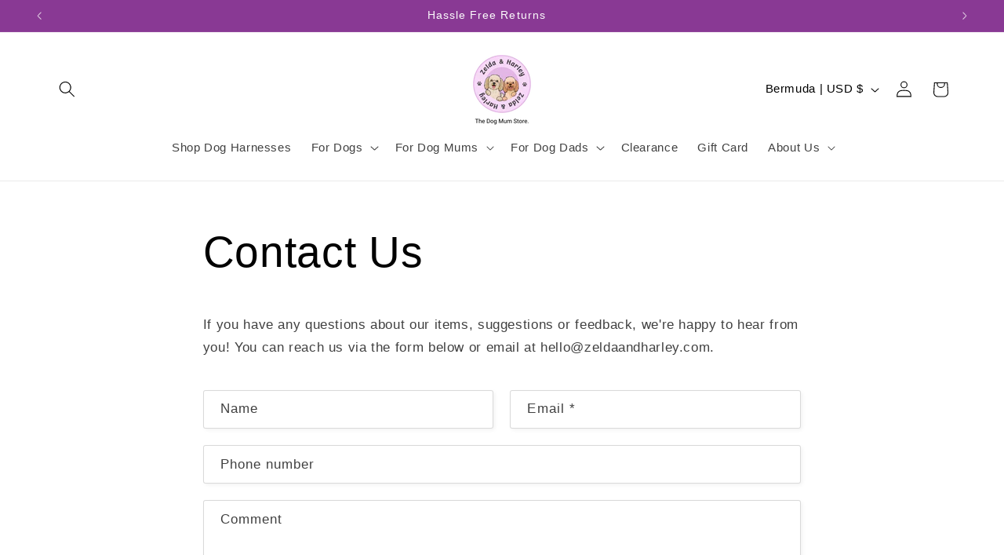

--- FILE ---
content_type: text/javascript
request_url: https://cdn.starapps.studio/apps/vsk/zelda-and-harley/data.js
body_size: 3002
content:
"use strict";"undefined"==typeof window.starapps_data&&(window.starapps_data={}),"undefined"==typeof window.starapps_data.product_groups&&(window.starapps_data.product_groups=[{"id":2506730,"products_preset_id":545736,"collections_swatch":"first_product_image","group_name":"Adjustable Harnesses","option_name":"Pattern","collections_preset_id":null,"display_position":"top","products_swatch":"custom_swatch","mobile_products_preset_id":545736,"mobile_products_swatch":"custom_swatch","mobile_collections_preset_id":null,"mobile_collections_swatch":"first_product_image","same_products_preset_for_mobile":true,"same_collections_preset_for_mobile":true,"option_values":[{"id":9807762358617,"option_value":"Cotton Candy","handle":"cotton-candy-no-pull-adjustable-dog-harness","published":true,"swatch_src":"file","swatch_value":null},{"id":15147065672025,"option_value":"Snuggle Bug","handle":"snuggle-bug-no-pull-adjustable-dog-harness-copy","published":true,"swatch_src":"file","swatch_value":null},{"id":7468932956329,"option_value":"Sole Mates","handle":"sole-mates","published":true,"swatch_src":"file","swatch_value":null},{"id":7032154751145,"option_value":"Travels and Tails","handle":"travel-harness","published":false,"swatch_src":"No","swatch_value":null},{"id":7229964189865,"option_value":"Winter Wooferland","handle":"happy-pawlidays-harness","published":false,"swatch_src":"No","swatch_value":null},{"id":7626739876009,"option_value":"The Muttcracker","handle":"the-muttcracker-no-pull-adjustable-dog-harness","published":true,"swatch_src":"file","swatch_value":null},{"id":7468932038825,"option_value":"Hairy Pawter","handle":"hairy-pawter","published":true,"swatch_src":"file","swatch_value":null},{"id":7468931874985,"option_value":"Pink Paw-er","handle":"pink-paw-er","published":false,"swatch_src":"file","swatch_value":null},{"id":7559516356777,"option_value":"Pawtumn Paws","handle":"pawtumn-paws-d-ring-adjustable-dog-harness","published":true,"swatch_src":"file","swatch_value":null},{"id":8411390247257,"option_value":"Rubber Duckie Pink","handle":"rubber-duckie-pink-no-pull-adjustable-dog-harness","published":false,"swatch_src":"file","swatch_value":null},{"id":7660004049065,"option_value":"Rubber Duckie","handle":"rubber-duckie-no-pull-adjustable-dog-harness","published":false,"swatch_src":"file","swatch_value":null}]},{"id":2506731,"products_preset_id":545736,"collections_swatch":"first_product_image","group_name":"Adventure Harnesses","option_name":"Pattern","collections_preset_id":null,"display_position":"top","products_swatch":"custom_swatch","mobile_products_preset_id":545736,"mobile_products_swatch":"custom_swatch","mobile_collections_preset_id":null,"mobile_collections_swatch":"first_product_image","same_products_preset_for_mobile":true,"same_collections_preset_for_mobile":true,"option_values":[{"id":15399241777497,"option_value":"Squirrel Pawtrol","handle":"squirrel-adventure-no-pull-harness","published":true,"swatch_src":"file","swatch_value":null},{"id":15399241548121,"option_value":null,"handle":"jungle-pawradise-adventure-no-pull-dog-harness","published":true,"swatch_src":"file","swatch_value":null},{"id":9807757279577,"option_value":"Cotton Candy","handle":"cotton-candy-adventure-no-pull-harness","published":true,"swatch_src":"file","swatch_value":null},{"id":15147065540953,"option_value":"Snuggle Bug","handle":"snuggle-bug-adventure-no-pull-harness-copy","published":true,"swatch_src":"file","swatch_value":null},{"id":8360630485337,"option_value":"Rubber Duckie Blue","handle":"rubber-duckie-blue-adventure-no-pull-harness","published":true,"swatch_src":"file","swatch_value":null},{"id":8360630681945,"option_value":"Rubber Duckie Pink","handle":"rubber-duckie-pink-adventure-no-pull-harness","published":true,"swatch_src":"file","swatch_value":null},{"id":8738862989657,"option_value":"ThunderPaws","handle":"thunderpaws-adventure-no-pull-harness","published":true,"swatch_src":"file","swatch_value":null},{"id":9487970435417,"option_value":"Zoomies 2.0","handle":"zoomies-2-0-adventure-no-pull-harness-1","published":true,"swatch_src":"file","swatch_value":null},{"id":8368972071257,"option_value":"Pink Lemonade","handle":"pink-lemonade-adventure-no-pull-harness","published":true,"swatch_src":"file","swatch_value":null},{"id":8368971284825,"option_value":"Bark Ranger ","handle":"bark-ranger-adventure-no-pull-harness","published":true,"swatch_src":"file","swatch_value":null},{"id":8895463686489,"option_value":"Bark Ranger ","handle":"shake-it-off-poochies-version-adventure-no-pull-harness-1","published":true,"swatch_src":"file","swatch_value":null},{"id":8530581782873,"option_value":"Up Pup \u0026 Away!","handle":"kite-adventure-no-pull-harness","published":true,"swatch_src":"file","swatch_value":null},{"id":7718146637993,"option_value":null,"handle":"paws-for-a-cause-adventure-no-pull-harness","published":true,"swatch_src":"file","swatch_value":null},{"id":8530580767065,"option_value":"Snuggle Bug","handle":"snuggle-bug-adventure-no-pull-harness","published":false,"swatch_src":"file","swatch_value":null},{"id":7718146179241,"option_value":"Woofsday","handle":"woofsday-adventure-no-pull-harness","published":true,"swatch_src":"file","swatch_value":null},{"id":7718204309673,"option_value":"Snow Pawtrol","handle":"snow-pawtrol-adventure-no-pull-harness","published":true,"swatch_src":"file","swatch_value":null},{"id":7719559790761,"option_value":"Doggosaurus Rex","handle":"dino-adventure-no-pull-harness","published":true,"swatch_src":"file","swatch_value":null},{"id":7718145458345,"option_value":"Hot Dawg","handle":"hot-dawg-adventure-no-pull-harness","published":true,"swatch_src":"file","swatch_value":null},{"id":7497215705257,"option_value":"Taco Chewsday","handle":"taco-chewsday-adventure-harness","published":true,"swatch_src":"file","swatch_value":null},{"id":7708553642153,"option_value":"Pup Charming","handle":"pup-charming-adventure-no-pull-harness","published":true,"swatch_src":"file","swatch_value":null},{"id":7718146900137,"option_value":"Pupkin Spice","handle":"pupkin-spice-adventure-no-pull-harness","published":false,"swatch_src":"file","swatch_value":null},{"id":7535701393577,"option_value":"Sugar, Spice \u0026 Everything Nice ","handle":"sugar-spice-and-everything-nice-adventure-no-pull-harness","published":true,"swatch_src":"file","swatch_value":null},{"id":7535703457961,"option_value":"Pastel Pink","handle":"zig-zag-wag-pastel-pink-adventure-no-pull-harness","published":true,"swatch_src":"file","swatch_value":null},{"id":7535703589033,"option_value":"Pastel Blue","handle":"zig-zag-wag-pastel-blue-adventure-no-pull-harness","published":true,"swatch_src":"file","swatch_value":null},{"id":7535703720105,"option_value":"Pastel Green ","handle":"zig-zag-wag-pastel-green-adventure-no-pull-harness","published":true,"swatch_src":"file","swatch_value":null},{"id":7535703851177,"option_value":"Pastel Yellow","handle":"zig-zag-wag-pastel-yellow-adventure-no-pull-harness","published":true,"swatch_src":"file","swatch_value":null},{"id":7535703883945,"option_value":"Pastel Purple","handle":"zig-zag-wag-pastel-purple-adventure-no-pull-harness","published":true,"swatch_src":"file","swatch_value":null}]},{"id":6637710,"products_preset_id":545736,"collections_swatch":"first_product_image","group_name":"Blankets","option_name":"Pattern","collections_preset_id":null,"display_position":"top","products_swatch":"first_product_image","mobile_products_preset_id":545736,"mobile_products_swatch":"first_product_image","mobile_collections_preset_id":null,"mobile_collections_swatch":"first_product_image","same_products_preset_for_mobile":true,"same_collections_preset_for_mobile":true,"option_values":[{"id":7497516712105,"option_value":null,"handle":"howl-lywood-dog-blanket","published":false,"swatch_src":null,"swatch_value":null},{"id":7497518219433,"option_value":null,"handle":"eau-de-pupfume-dog-blanket","published":false,"swatch_src":null,"swatch_value":null},{"id":7537807261865,"option_value":null,"handle":"zoomies-2-0-dog-blanket","published":true,"swatch_src":null,"swatch_value":null},{"id":7626740433065,"option_value":null,"handle":"the-muttcracker-dog-blanket","published":false,"swatch_src":null,"swatch_value":null},{"id":8463277326681,"option_value":null,"handle":"pupkin-spice-dog-blanket","published":false,"swatch_src":null,"swatch_value":null},{"id":8545511047513,"option_value":null,"handle":"snow-pawtrol-dog-blanket","published":false,"swatch_src":null,"swatch_value":null},{"id":8620482199897,"option_value":null,"handle":"rubber-duckie-blue-dog-blanket","published":true,"swatch_src":null,"swatch_value":null},{"id":8620487213401,"option_value":null,"handle":"rubber-duckie-pink-dog-blanket","published":true,"swatch_src":null,"swatch_value":null},{"id":8738860597593,"option_value":null,"handle":"bark-ranger-dog-blanket","published":true,"swatch_src":null,"swatch_value":null},{"id":8738860892505,"option_value":null,"handle":"pink-lemonade-dog-blanket","published":true,"swatch_src":null,"swatch_value":null},{"id":8895468011865,"option_value":null,"handle":"shake-it-off-poochies-version-dog-blanket-1","published":true,"swatch_src":null,"swatch_value":null},{"id":9066142597465,"option_value":null,"handle":"thunderpaws-dog-blanket","published":true,"swatch_src":null,"swatch_value":null},{"id":9476783210841,"option_value":null,"handle":"woofsday-dog-blanket","published":true,"swatch_src":null,"swatch_value":null},{"id":15123184615769,"option_value":null,"handle":"cotton-candy-dog-blanket","published":true,"swatch_src":null,"swatch_value":null},{"id":15228514468185,"option_value":null,"handle":"snuggle-bug-dog-blanket","published":true,"swatch_src":null,"swatch_value":null}]},{"id":4318578,"products_preset_id":545736,"collections_swatch":"first_product_image","group_name":"Dog Mom Bags","option_name":"Colour","collections_preset_id":null,"display_position":"top","products_swatch":"first_product_image","mobile_products_preset_id":545736,"mobile_products_swatch":"first_product_image","mobile_collections_preset_id":null,"mobile_collections_swatch":"first_product_image","same_products_preset_for_mobile":true,"same_collections_preset_for_mobile":true,"option_values":[{"id":8738870034777,"option_value":"Grey and Pink","handle":"dog-mom-bag-grey-and-pink","published":true,"swatch_src":null,"swatch_value":null},{"id":8738870165849,"option_value":"Mocha and Cream","handle":"dog-mom-bag-mocha-and-cream","published":true,"swatch_src":null,"swatch_value":null},{"id":8738870296921,"option_value":"Tricolour","handle":"dog-mom-bag-tricolour","published":true,"swatch_src":null,"swatch_value":null}]},{"id":3238256,"products_preset_id":545736,"collections_swatch":"first_product_image","group_name":"Dog Mom Hats","option_name":"Style \u0026 Colour","collections_preset_id":null,"display_position":"top","products_swatch":"first_product_image","mobile_products_preset_id":545736,"mobile_products_swatch":"first_product_image","mobile_collections_preset_id":null,"mobile_collections_swatch":"first_product_image","same_products_preset_for_mobile":true,"same_collections_preset_for_mobile":true,"option_values":[{"id":8463227912537,"option_value":"Hat - Black","handle":"dog-mom-club-hat-black","published":true,"swatch_src":"No","swatch_value":null},{"id":8463227978073,"option_value":"Hat - Lilac","handle":"dog-mom-club-hat-lilac","published":true,"swatch_src":"No","swatch_value":null},{"id":7639866769577,"option_value":"Beanie - Pink","handle":"dog-mom-bobble-beanie-pink","published":true,"swatch_src":"No","swatch_value":null},{"id":7639866704041,"option_value":"Beanie - Black","handle":"dog-mom-bobble-beanie-black","published":false,"swatch_src":"No","swatch_value":null},{"id":7639866736809,"option_value":"Beanie - Red","handle":"dog-mom-bobble-beanie-red","published":true,"swatch_src":"No","swatch_value":null},{"id":7639866802345,"option_value":"Beanie - Lilac","handle":"dog-mom-bobble-beanie-lilac","published":true,"swatch_src":"No","swatch_value":null},{"id":7639866835113,"option_value":"Beanie - Blue","handle":"dog-mom-bobble-beanie-blue","published":true,"swatch_src":"No","swatch_value":null}]},{"id":2506736,"products_preset_id":545736,"collections_swatch":"first_product_image","group_name":"Full Zip Jacket","option_name":"Colour","collections_preset_id":null,"display_position":"top","products_swatch":"first_product_image","mobile_products_preset_id":545736,"mobile_products_swatch":"first_product_image","mobile_collections_preset_id":null,"mobile_collections_swatch":"first_product_image","same_products_preset_for_mobile":true,"same_collections_preset_for_mobile":true,"option_values":[{"id":7639860248745,"option_value":"Black","handle":"dog-mom-essentials-full-zip-jacket-black","published":true,"swatch_src":"No","swatch_value":null},{"id":7639860871337,"option_value":"Lilac","handle":"dog-mom-essentials-full-zip-jacket-lilac","published":true,"swatch_src":"No","swatch_value":null},{"id":7639860904105,"option_value":"Pink","handle":"dog-mom-essentials-full-zip-jacket-pink","published":true,"swatch_src":"No","swatch_value":null},{"id":7639860936873,"option_value":"Grey","handle":"dog-mom-essentials-full-zip-jacket-grey","published":true,"swatch_src":"No","swatch_value":null},{"id":7639860969641,"option_value":"Blue","handle":"dog-mom-essentials-full-zip-jacket-blue","published":true,"swatch_src":"No","swatch_value":null}]},{"id":2506733,"products_preset_id":545736,"collections_swatch":"first_product_image","group_name":"Hands Free Rope Leash","option_name":"Colour","collections_preset_id":null,"display_position":"top","products_swatch":"first_product_image","mobile_products_preset_id":545736,"mobile_products_swatch":"first_product_image","mobile_collections_preset_id":null,"mobile_collections_swatch":"first_product_image","same_products_preset_for_mobile":true,"same_collections_preset_for_mobile":true,"option_values":[{"id":8370363433305,"option_value":"Marshmallow","handle":"hands-free-rope-lead-marshmallow","published":false,"swatch_src":"No","swatch_value":null},{"id":8370363498841,"option_value":"Rainbow","handle":"hands-free-rope-lead-rainbow","published":true,"swatch_src":"No","swatch_value":null},{"id":8370363531609,"option_value":"Sky Blue","handle":"hands-free-rope-lead-blue","published":true,"swatch_src":"No","swatch_value":null},{"id":8370363597145,"option_value":"Pink","handle":"hands-free-rope-lead-pink","published":true,"swatch_src":"No","swatch_value":null},{"id":8370363662681,"option_value":"Tangerine","handle":"hands-free-rope-lead-tangerine","published":true,"swatch_src":"No","swatch_value":null},{"id":8370363760985,"option_value":"Red","handle":"hands-free-rope-lead-red","published":false,"swatch_src":"No","swatch_value":null},{"id":8370363695449,"option_value":"Lilac","handle":"hands-free-rope-lead-lilac","published":false,"swatch_src":"No","swatch_value":null},{"id":8370363826521,"option_value":"Mint Green","handle":"hands-free-rope-lead-mint-green","published":false,"swatch_src":"No","swatch_value":null},{"id":8370363924825,"option_value":"Deep Blue","handle":"hands-free-rope-lead-deep-blue","published":false,"swatch_src":"No","swatch_value":null},{"id":8370363990361,"option_value":"Grey","handle":"hands-free-rope-lead-grey","published":false,"swatch_src":"No","swatch_value":null}]},{"id":2506734,"products_preset_id":545736,"collections_swatch":"first_product_image","group_name":"Hooded Jacket","option_name":"Colour","collections_preset_id":null,"display_position":"top","products_swatch":"first_product_image","mobile_products_preset_id":545736,"mobile_products_swatch":"first_product_image","mobile_collections_preset_id":null,"mobile_collections_swatch":"first_product_image","same_products_preset_for_mobile":true,"same_collections_preset_for_mobile":true,"option_values":[{"id":7639860150441,"option_value":"Black","handle":"dog-mom-adventures-full-zip-hooded-jacket-black","published":true,"swatch_src":"No","swatch_value":null},{"id":7639860412585,"option_value":"Lilac","handle":"dog-mom-adventures-full-zip-hooded-jacket-lilac","published":true,"swatch_src":"No","swatch_value":null},{"id":7639860478121,"option_value":"Pink","handle":"dog-mom-adventures-full-zip-hooded-jacket-pink","published":true,"swatch_src":"No","swatch_value":null},{"id":7639860543657,"option_value":"Blue","handle":"dog-mom-adventures-full-zip-hooded-jacket-blue","published":true,"swatch_src":"No","swatch_value":null},{"id":7639860609193,"option_value":"Grey","handle":"dog-mom-adventures-full-zip-hooded-jacket-grey","published":true,"swatch_src":"No","swatch_value":null}]},{"id":2506737,"products_preset_id":545736,"collections_swatch":"first_product_image","group_name":"Leggings","option_name":"Colour","collections_preset_id":null,"display_position":"top","products_swatch":"first_product_image","mobile_products_preset_id":545736,"mobile_products_swatch":"first_product_image","mobile_collections_preset_id":null,"mobile_collections_swatch":"first_product_image","same_products_preset_for_mobile":true,"same_collections_preset_for_mobile":true,"option_values":[{"id":7639860281513,"option_value":"Black","handle":"dog-mom-everyday-legging-black","published":true,"swatch_src":"No","swatch_value":null},{"id":7639860674729,"option_value":"Purple","handle":"dog-mom-everyday-legging-purple","published":true,"swatch_src":"No","swatch_value":null},{"id":7639860707497,"option_value":"Blue","handle":"dog-mom-everyday-legging-blue","published":true,"swatch_src":"No","swatch_value":null}]},{"id":2506739,"products_preset_id":545736,"collections_swatch":"first_product_image","group_name":"Raincoats","option_name":"Pattern","collections_preset_id":null,"display_position":"top","products_swatch":"custom_swatch","mobile_products_preset_id":545736,"mobile_products_swatch":"custom_swatch","mobile_collections_preset_id":null,"mobile_collections_swatch":"first_product_image","same_products_preset_for_mobile":true,"same_collections_preset_for_mobile":true,"option_values":[{"id":7655964377257,"option_value":"Rubber Duckie - Blue","handle":"rubber-duckie-reversible-raincoat","published":true,"swatch_src":"file","swatch_value":null},{"id":8620492849497,"option_value":"Rubber Duckie - Pink","handle":"rubber-duckie-reversible-raincoat-pink-1","published":true,"swatch_src":"file","swatch_value":null},{"id":7719570669737,"option_value":"Doggosaurus Rex","handle":"doggosaurus-rex-reversible-raincoat","published":true,"swatch_src":"file","swatch_value":null},{"id":7655964475561,"option_value":"Showers","handle":"showers-reversible-raincoat","published":true,"swatch_src":"file","swatch_value":null},{"id":7655964672169,"option_value":"Puparazzi","handle":"puparazzi-reversible-raincoat","published":true,"swatch_src":"file","swatch_value":null}]},{"id":5004469,"products_preset_id":545736,"collections_swatch":"first_product_image","group_name":"Wearable Blankets","option_name":"","collections_preset_id":null,"display_position":"top","products_swatch":"first_product_image","mobile_products_preset_id":545736,"mobile_products_swatch":"first_product_image","mobile_collections_preset_id":null,"mobile_collections_swatch":"first_product_image","same_products_preset_for_mobile":true,"same_collections_preset_for_mobile":true,"option_values":[{"id":9476783636825,"option_value":"Rubber Duckie Blue","handle":"wearable-blanket-rubber-duckie-blue","published":true,"swatch_src":null,"swatch_value":null},{"id":9476783898969,"option_value":null,"handle":"wearable-blanket-rubber-duckie-pink","published":true,"swatch_src":null,"swatch_value":null}]}],window.starapps_data.product_groups_chart={"cotton-candy-no-pull-adjustable-dog-harness":[0],"snuggle-bug-no-pull-adjustable-dog-harness-copy":[0],"sole-mates":[0],"travel-harness":[0],"happy-pawlidays-harness":[0],"the-muttcracker-no-pull-adjustable-dog-harness":[0],"hairy-pawter":[0],"pink-paw-er":[0],"pawtumn-paws-d-ring-adjustable-dog-harness":[0],"rubber-duckie-pink-no-pull-adjustable-dog-harness":[0],"rubber-duckie-no-pull-adjustable-dog-harness":[0],"squirrel-adventure-no-pull-harness":[1],"jungle-pawradise-adventure-no-pull-dog-harness":[1],"cotton-candy-adventure-no-pull-harness":[1],"snuggle-bug-adventure-no-pull-harness-copy":[1],"rubber-duckie-blue-adventure-no-pull-harness":[1],"rubber-duckie-pink-adventure-no-pull-harness":[1],"thunderpaws-adventure-no-pull-harness":[1],"zoomies-2-0-adventure-no-pull-harness-1":[1],"pink-lemonade-adventure-no-pull-harness":[1],"bark-ranger-adventure-no-pull-harness":[1],"shake-it-off-poochies-version-adventure-no-pull-harness-1":[1],"kite-adventure-no-pull-harness":[1],"paws-for-a-cause-adventure-no-pull-harness":[1],"snuggle-bug-adventure-no-pull-harness":[1],"woofsday-adventure-no-pull-harness":[1],"snow-pawtrol-adventure-no-pull-harness":[1],"dino-adventure-no-pull-harness":[1],"hot-dawg-adventure-no-pull-harness":[1],"taco-chewsday-adventure-harness":[1],"pup-charming-adventure-no-pull-harness":[1],"pupkin-spice-adventure-no-pull-harness":[1],"sugar-spice-and-everything-nice-adventure-no-pull-harness":[1],"zig-zag-wag-pastel-pink-adventure-no-pull-harness":[1],"zig-zag-wag-pastel-blue-adventure-no-pull-harness":[1],"zig-zag-wag-pastel-green-adventure-no-pull-harness":[1],"zig-zag-wag-pastel-yellow-adventure-no-pull-harness":[1],"zig-zag-wag-pastel-purple-adventure-no-pull-harness":[1],"howl-lywood-dog-blanket":[2],"eau-de-pupfume-dog-blanket":[2],"zoomies-2-0-dog-blanket":[2],"the-muttcracker-dog-blanket":[2],"pupkin-spice-dog-blanket":[2],"snow-pawtrol-dog-blanket":[2],"rubber-duckie-blue-dog-blanket":[2],"rubber-duckie-pink-dog-blanket":[2],"bark-ranger-dog-blanket":[2],"pink-lemonade-dog-blanket":[2],"shake-it-off-poochies-version-dog-blanket-1":[2],"thunderpaws-dog-blanket":[2],"woofsday-dog-blanket":[2],"cotton-candy-dog-blanket":[2],"snuggle-bug-dog-blanket":[2],"dog-mom-bag-grey-and-pink":[3],"dog-mom-bag-mocha-and-cream":[3],"dog-mom-bag-tricolour":[3],"dog-mom-club-hat-black":[4],"dog-mom-club-hat-lilac":[4],"dog-mom-bobble-beanie-pink":[4],"dog-mom-bobble-beanie-black":[4],"dog-mom-bobble-beanie-red":[4],"dog-mom-bobble-beanie-lilac":[4],"dog-mom-bobble-beanie-blue":[4],"dog-mom-essentials-full-zip-jacket-black":[5],"dog-mom-essentials-full-zip-jacket-lilac":[5],"dog-mom-essentials-full-zip-jacket-pink":[5],"dog-mom-essentials-full-zip-jacket-grey":[5],"dog-mom-essentials-full-zip-jacket-blue":[5],"hands-free-rope-lead-marshmallow":[6],"hands-free-rope-lead-rainbow":[6],"hands-free-rope-lead-blue":[6],"hands-free-rope-lead-pink":[6],"hands-free-rope-lead-tangerine":[6],"hands-free-rope-lead-red":[6],"hands-free-rope-lead-lilac":[6],"hands-free-rope-lead-mint-green":[6],"hands-free-rope-lead-deep-blue":[6],"hands-free-rope-lead-grey":[6],"dog-mom-adventures-full-zip-hooded-jacket-black":[7],"dog-mom-adventures-full-zip-hooded-jacket-lilac":[7],"dog-mom-adventures-full-zip-hooded-jacket-pink":[7],"dog-mom-adventures-full-zip-hooded-jacket-blue":[7],"dog-mom-adventures-full-zip-hooded-jacket-grey":[7],"dog-mom-everyday-legging-black":[8],"dog-mom-everyday-legging-purple":[8],"dog-mom-everyday-legging-blue":[8],"rubber-duckie-reversible-raincoat":[9],"rubber-duckie-reversible-raincoat-pink-1":[9],"doggosaurus-rex-reversible-raincoat":[9],"showers-reversible-raincoat":[9],"puparazzi-reversible-raincoat":[9],"wearable-blanket-rubber-duckie-blue":[10],"wearable-blanket-rubber-duckie-pink":[10]});